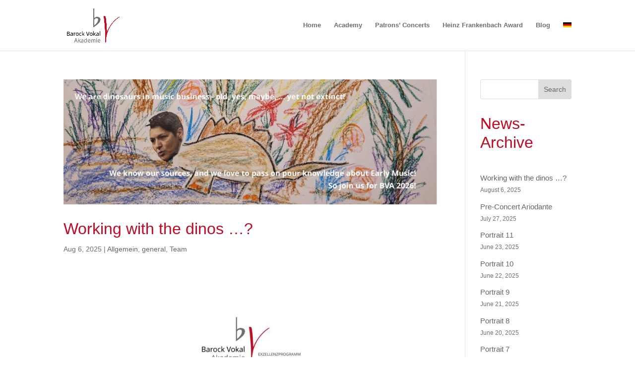

--- FILE ---
content_type: text/css
request_url: https://barockvokalakademie.com/wp-content/themes/divi-child/style.css?ver=4.24.0
body_size: 145
content:
/*
 Theme Name:     Divi Child-Theme
 Theme URI:      http://www.elegantthemes.com
 Template:       Divi
 Description:    Divi Child-Theme
 Author:         artefont
 Author URI:     https://artefont.de
 Version:        1.0.0
*/
 


--- FILE ---
content_type: text/css
request_url: https://barockvokalakademie.com/wp-content/et-cache/global/et-divi-customizer-global.min.css?ver=1768655734
body_size: 10732
content:
body,.et_pb_column_1_2 .et_quote_content blockquote cite,.et_pb_column_1_2 .et_link_content a.et_link_main_url,.et_pb_column_1_3 .et_quote_content blockquote cite,.et_pb_column_3_8 .et_quote_content blockquote cite,.et_pb_column_1_4 .et_quote_content blockquote cite,.et_pb_blog_grid .et_quote_content blockquote cite,.et_pb_column_1_3 .et_link_content a.et_link_main_url,.et_pb_column_3_8 .et_link_content a.et_link_main_url,.et_pb_column_1_4 .et_link_content a.et_link_main_url,.et_pb_blog_grid .et_link_content a.et_link_main_url,body .et_pb_bg_layout_light .et_pb_post p,body .et_pb_bg_layout_dark .et_pb_post p{font-size:15px}.et_pb_slide_content,.et_pb_best_value{font-size:17px}body{color:#706f6f}h1,h2,h3,h4,h5,h6{color:#c10b25}#et_search_icon:hover,.mobile_menu_bar:before,.mobile_menu_bar:after,.et_toggle_slide_menu:after,.et-social-icon a:hover,.et_pb_sum,.et_pb_pricing li a,.et_pb_pricing_table_button,.et_overlay:before,.entry-summary p.price ins,.et_pb_member_social_links a:hover,.et_pb_widget li a:hover,.et_pb_filterable_portfolio .et_pb_portfolio_filters li a.active,.et_pb_filterable_portfolio .et_pb_portofolio_pagination ul li a.active,.et_pb_gallery .et_pb_gallery_pagination ul li a.active,.wp-pagenavi span.current,.wp-pagenavi a:hover,.nav-single a,.tagged_as a,.posted_in a{color:#c10b25}.et_pb_contact_submit,.et_password_protected_form .et_submit_button,.et_pb_bg_layout_light .et_pb_newsletter_button,.comment-reply-link,.form-submit .et_pb_button,.et_pb_bg_layout_light .et_pb_promo_button,.et_pb_bg_layout_light .et_pb_more_button,.et_pb_contact p input[type="checkbox"]:checked+label i:before,.et_pb_bg_layout_light.et_pb_module.et_pb_button{color:#c10b25}.footer-widget h4{color:#c10b25}.et-search-form,.nav li ul,.et_mobile_menu,.footer-widget li:before,.et_pb_pricing li:before,blockquote{border-color:#c10b25}.et_pb_counter_amount,.et_pb_featured_table .et_pb_pricing_heading,.et_quote_content,.et_link_content,.et_audio_content,.et_pb_post_slider.et_pb_bg_layout_dark,.et_slide_in_menu_container,.et_pb_contact p input[type="radio"]:checked+label i:before{background-color:#c10b25}a{color:#a6081f}.nav li ul{border-color:#706f6f}.et_secondary_nav_enabled #page-container #top-header{background-color:#706f6f!important}#et-secondary-nav li ul{background-color:#706f6f}.et_header_style_centered .mobile_nav .select_page,.et_header_style_split .mobile_nav .select_page,.et_nav_text_color_light #top-menu>li>a,.et_nav_text_color_dark #top-menu>li>a,#top-menu a,.et_mobile_menu li a,.et_nav_text_color_light .et_mobile_menu li a,.et_nav_text_color_dark .et_mobile_menu li a,#et_search_icon:before,.et_search_form_container input,span.et_close_search_field:after,#et-top-navigation .et-cart-info{color:#706f6f}.et_search_form_container input::-moz-placeholder{color:#706f6f}.et_search_form_container input::-webkit-input-placeholder{color:#706f6f}.et_search_form_container input:-ms-input-placeholder{color:#706f6f}#top-menu li a{font-size:13px}body.et_vertical_nav .container.et_search_form_container .et-search-form input{font-size:13px!important}#top-menu li.current-menu-ancestor>a,#top-menu li.current-menu-item>a,#top-menu li.current_page_item>a{color:#a6081f}#main-footer{background-color:#ffffff}#footer-widgets .footer-widget a,#footer-widgets .footer-widget li a,#footer-widgets .footer-widget li a:hover{color:#a6081f}.footer-widget{color:#706f6f}#main-footer .footer-widget h4,#main-footer .widget_block h1,#main-footer .widget_block h2,#main-footer .widget_block h3,#main-footer .widget_block h4,#main-footer .widget_block h5,#main-footer .widget_block h6{color:#a6081f}.footer-widget li:before{border-color:#a6081f}#footer-widgets .footer-widget li:before{top:9.75px}#et-footer-nav{background-color:rgba(207,212,230,0.5)}.bottom-nav,.bottom-nav a,.bottom-nav li.current-menu-item a{color:#706f6f}#et-footer-nav .bottom-nav li.current-menu-item a{color:#706f6f}#footer-bottom{background-color:#f2eeee}#footer-info,#footer-info a{color:#706f6f}h1,h2,h3,h4,h5,h6,.et_quote_content blockquote p,.et_pb_slide_description .et_pb_slide_title{line-height:1.2em}@media only screen and (min-width:981px){.et_header_style_left #et-top-navigation,.et_header_style_split #et-top-navigation{padding:44px 0 0 0}.et_header_style_left #et-top-navigation nav>ul>li>a,.et_header_style_split #et-top-navigation nav>ul>li>a{padding-bottom:44px}.et_header_style_split .centered-inline-logo-wrap{width:87px;margin:-87px 0}.et_header_style_split .centered-inline-logo-wrap #logo{max-height:87px}.et_pb_svg_logo.et_header_style_split .centered-inline-logo-wrap #logo{height:87px}.et_header_style_centered #top-menu>li>a{padding-bottom:16px}.et_header_style_slide #et-top-navigation,.et_header_style_fullscreen #et-top-navigation{padding:35px 0 35px 0!important}.et_header_style_centered #main-header .logo_container{height:87px}#logo{max-height:72%}.et_pb_svg_logo #logo{height:72%}.et_fixed_nav #page-container .et-fixed-header#top-header{background-color:#ffffff!important}.et_fixed_nav #page-container .et-fixed-header#top-header #et-secondary-nav li ul{background-color:#ffffff}.et-fixed-header #top-menu a,.et-fixed-header #et_search_icon:before,.et-fixed-header #et_top_search .et-search-form input,.et-fixed-header .et_search_form_container input,.et-fixed-header .et_close_search_field:after,.et-fixed-header #et-top-navigation .et-cart-info{color:#706f6f!important}.et-fixed-header .et_search_form_container input::-moz-placeholder{color:#706f6f!important}.et-fixed-header .et_search_form_container input::-webkit-input-placeholder{color:#706f6f!important}.et-fixed-header .et_search_form_container input:-ms-input-placeholder{color:#706f6f!important}.et-fixed-header #top-menu li.current-menu-ancestor>a,.et-fixed-header #top-menu li.current-menu-item>a,.et-fixed-header #top-menu li.current_page_item>a{color:#b10c25!important}.et-fixed-header#top-header a{color:#706f6f}}@media only screen and (min-width:1350px){.et_pb_row{padding:27px 0}.et_pb_section{padding:54px 0}.single.et_pb_pagebuilder_layout.et_full_width_page .et_post_meta_wrapper{padding-top:81px}.et_pb_fullwidth_section{padding:0}}h1,h1.et_pb_contact_main_title,.et_pb_title_container h1{font-size:32px}h2,.product .related h2,.et_pb_column_1_2 .et_quote_content blockquote p{font-size:27px}h3{font-size:23px}h4,.et_pb_circle_counter h3,.et_pb_number_counter h3,.et_pb_column_1_3 .et_pb_post h2,.et_pb_column_1_4 .et_pb_post h2,.et_pb_blog_grid h2,.et_pb_column_1_3 .et_quote_content blockquote p,.et_pb_column_3_8 .et_quote_content blockquote p,.et_pb_column_1_4 .et_quote_content blockquote p,.et_pb_blog_grid .et_quote_content blockquote p,.et_pb_column_1_3 .et_link_content h2,.et_pb_column_3_8 .et_link_content h2,.et_pb_column_1_4 .et_link_content h2,.et_pb_blog_grid .et_link_content h2,.et_pb_column_1_3 .et_audio_content h2,.et_pb_column_3_8 .et_audio_content h2,.et_pb_column_1_4 .et_audio_content h2,.et_pb_blog_grid .et_audio_content h2,.et_pb_column_3_8 .et_pb_audio_module_content h2,.et_pb_column_1_3 .et_pb_audio_module_content h2,.et_pb_gallery_grid .et_pb_gallery_item h3,.et_pb_portfolio_grid .et_pb_portfolio_item h2,.et_pb_filterable_portfolio_grid .et_pb_portfolio_item h2{font-size:19px}h5{font-size:16px}h6{font-size:15px}.et_pb_slide_description .et_pb_slide_title{font-size:48px}.et_pb_gallery_grid .et_pb_gallery_item h3,.et_pb_portfolio_grid .et_pb_portfolio_item h2,.et_pb_filterable_portfolio_grid .et_pb_portfolio_item h2,.et_pb_column_1_4 .et_pb_audio_module_content h2{font-size:16px}.et_post_meta_wrapper{}.et_post_meta_wrapper img{width:66%;min-width:66%;max-width:66%;height:auto}@media only screen and (max-width:980px){.et_post_meta_wrapper img{width:100%;max-width:100%}}.wpcf7 p{padding-bottom:8px!important;line-height:1.4em!important}sup{font-size:80%;bottom:0.5ex!important}#formnewsletter{width:100%}#formnewsletter input{width:100%}.tnp-field label{font-weight:normal!important}.tnp-field input[type="email"],.tnp-field input[type="text"],.tnp-field select{height:auto!important;padding:3px!important;border:1px solid #999!important;background-color:#ffffff!important}.imgcaption{font-size:14px;color:#999}.bottom-nav{float:none!important;text-align:center!important}#footer-info{width:100%;margin:0 auto;text-align:center!important}#et-footer-nav,#footer-bottom{background-color:#f2eeee!important}#footer-bottom{font-size:10px;display:none}@media only screen and (min-width:980px){#footer-bottom .et-social-icons{margin-bottom:-28px}}.et_pb_column .et_pb_module h1{font-size:50px;font-weight:400;line-height:1.4em}.et_pb_column .et_pb_module h2{font-size:36px;font-weight:400;line-height:1.3em}.et_pb_column .et_pb_module h3{font-size:24px;font-weight:400;line-height:1.1em}.et_pb_column .et_pb_module h4{font-size:20px;font-weight:300}.et_pb_column .et_pb_module h5{font-size:18px;font-weight:200}.et_pb_column .et_pb_module h6{font-size:16px;font-weight:200}@media only screen and (min-width:1405px){h1{font-size:36px;font-weight:400}h2{font-size:32px!important;font-weight:400!important}}@media only screen and (min-width:1100px) and (max-width:1405px){h1{font-size:36px;font-weight:400}h2{font-size:32px!important;font-weight:400!important}}@media only screen and (min-width:981px) and (max-width:1100px){h1{font-size:36px;font-weight:400}h2{font-size:32px!important;font-weight:400!important}}@media only screen and (min-width:768px) and (max-width:980px){h1{font-size:28px;font-weight:400}h2{font-size:24px!important;font-weight:400!important}}@media only screen and (min-width:480px) and (max-width:767px){h1{font-size:26px;font-weight:400}h2{font-size:23px!important;font-weight:400!important}}@media only screen and (max-width:479px){h1{font-size:24px!important;font-weight:400!important}h2{font-size:22px!important;font-weight:400!important}h3{font-size:20px!important;font-weight:300!important}h4{font-size:18px!important;font-weight:300!important}h5{font-size:16px!important;font-weight:300!important}p,li{font-weight:300!important;line-height:140%}.et_pb_blurb_content,.et_pb_blurb_container{text-align:center!important;align-content:center}#left-area ul,.comment-content ul,.entry-content ul,body.et-pb-preview #main-content .container ul{padding:0 0 23px 1em;line-height:1.8em;list-style-type:disc}.entry-content li{margin-top:1.7em!important}a:hover{color:#c10b25}#top-menu-nav #top-menu a:hover,#mobile_menu_slide a:hover{color:#c10b25!important;opacity:1!important}#footer-widgets .footer-widget a:hover{color:#c10b25!important}#footer-widgets .footer-widget a{color:#a6081f!important}.et_mobile_menu li a{color:#726f6f}.mobile_menu_bar::before{color:#c10b25!important}.et_pb_gutters3.et_pb_footer_columns4 .footer-widget .fwidget{margin-bottom:1.5em}.et_pb_text_inner li{margin-top:0.9em!important}}.et_pb_grid_item{margin-bottom:0.5%!important}